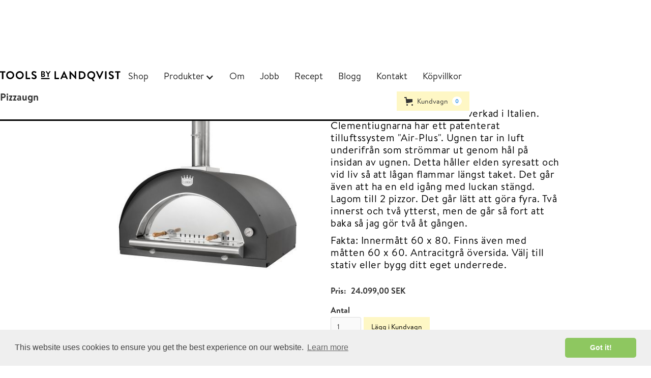

--- FILE ---
content_type: text/html
request_url: https://www.malinlandqvist.se/product/pizzaugn
body_size: 11723
content:
<!DOCTYPE html><!-- Last Published: Fri Jan 31 2025 10:49:18 GMT+0000 (Coordinated Universal Time) --><html data-wf-domain="www.malinlandqvist.se" data-wf-page="5f731e0b9843f106dbac521d" data-wf-site="589980e2cf7c18be59ea06a2" lang="sv" data-wf-collection="5f731e0a9843f1314bac5217" data-wf-item-slug="pizzaugn"><head><meta charset="utf-8"/><title>Pizzaugn - Tools by Landqvist</title><meta content="Pizzaugn Clementi med patenterad värmefunktion. Pizzaugn hemma i din egen trädgård. Drömmer du om egen pizza hemma? Pizzaugnar direkt från Italien. Bästa pizzaugnarna som håller hög och jämn värme länge. Vedeldad pizza hemma i din egen trädgård." name="description"/><meta content="Pizzaugn - Tools by Landqvist" property="og:title"/><meta content="Pizzaugn Clementi med patenterad värmefunktion. Pizzaugn hemma i din egen trädgård. Drömmer du om egen pizza hemma? Pizzaugnar direkt från Italien. Bästa pizzaugnarna som håller hög och jämn värme länge. Vedeldad pizza hemma i din egen trädgård." property="og:description"/><meta content="https://cdn.prod.website-files.com/589a04543f88e87c0ec8dee8/6421961878ea337c6ad01170_55F5E8F9-3027-4F33-BCDE-BD9FB2334458.jpeg" property="og:image"/><meta content="Pizzaugn - Tools by Landqvist" property="twitter:title"/><meta content="Pizzaugn Clementi med patenterad värmefunktion. Pizzaugn hemma i din egen trädgård. Drömmer du om egen pizza hemma? Pizzaugnar direkt från Italien. Bästa pizzaugnarna som håller hög och jämn värme länge. Vedeldad pizza hemma i din egen trädgård." property="twitter:description"/><meta content="https://cdn.prod.website-files.com/589a04543f88e87c0ec8dee8/6421961878ea337c6ad01170_55F5E8F9-3027-4F33-BCDE-BD9FB2334458.jpeg" property="twitter:image"/><meta property="og:type" content="website"/><meta content="summary_large_image" name="twitter:card"/><meta content="width=device-width, initial-scale=1" name="viewport"/><link href="https://cdn.prod.website-files.com/589980e2cf7c18be59ea06a2/css/landqvist.webflow.d9eae9261.css" rel="stylesheet" type="text/css"/><script type="text/javascript">!function(o,c){var n=c.documentElement,t=" w-mod-";n.className+=t+"js",("ontouchstart"in o||o.DocumentTouch&&c instanceof DocumentTouch)&&(n.className+=t+"touch")}(window,document);</script><link href="https://cdn.prod.website-files.com/589980e2cf7c18be59ea06a2/595651fb0667f308082215a3_Pinterest%20Copyx1_t.png" rel="shortcut icon" type="image/x-icon"/><link href="https://cdn.prod.website-files.com/589980e2cf7c18be59ea06a2/5956513b7579f52997e091b3_Pinterest%20Copy%202x1.jpg" rel="apple-touch-icon"/><link href="https://www.malinlandqvist.se/product/pizzaugn" rel="canonical"/><script async="" src="https://www.googletagmanager.com/gtag/js?id=UA-105313905-1"></script><script type="text/javascript">window.dataLayer = window.dataLayer || [];function gtag(){dataLayer.push(arguments);}gtag('js', new Date());gtag('config', 'UA-105313905-1', {'anonymize_ip': false});gtag('event', 'view_item', {'items': [{'id': '60ccafcc14e01b3452499e9a'}]});</script><script type="text/javascript">!function(f,b,e,v,n,t,s){if(f.fbq)return;n=f.fbq=function(){n.callMethod?n.callMethod.apply(n,arguments):n.queue.push(arguments)};if(!f._fbq)f._fbq=n;n.push=n;n.loaded=!0;n.version='2.0';n.agent='plwebflow';n.queue=[];t=b.createElement(e);t.async=!0;t.src=v;s=b.getElementsByTagName(e)[0];s.parentNode.insertBefore(t,s)}(window,document,'script','https://connect.facebook.net/en_US/fbevents.js');fbq('init', '1897658347043009');fbq('track', 'PageView');fbq('track', 'ViewContent', {
      content_type: 'product_group',
      content_ids: ['60ccafcc14e01b3452499e9a']
    });</script>
<link rel="stylesheet" type="text/css" href="//cdnjs.cloudflare.com/ajax/libs/cookieconsent2/3.1.0/cookieconsent.min.css" />
<script src="//cdnjs.cloudflare.com/ajax/libs/cookieconsent2/3.1.0/cookieconsent.min.js"></script>
<script>
window.addEventListener("load", function(){
window.cookieconsent.initialise({
  "palette": {
    "popup": {
      "background": "#efefef",
      "text": "#404040"
    },
    "button": {
      "background": "#8ec760",
      "text": "#ffffff"
    }
  },
  "theme": "classic"
})});
</script>

<!-- Pinterest Tag -->
<script>
!function(e){if(!window.pintrk){window.pintrk = function () {
window.pintrk.queue.push(Array.prototype.slice.call(arguments))};var
  n=window.pintrk;n.queue=[],n.version="3.0";var
  t=document.createElement("script");t.async=!0,t.src=e;var
  r=document.getElementsByTagName("script")[0];
  r.parentNode.insertBefore(t,r)}}("https://s.pinimg.com/ct/core.js");
pintrk('load', '2614191245694', {em: '<user_email_address>'});
pintrk('page');
</script>
<noscript>
<img height="1" width="1" style="display:none;" alt=""
  src="https://ct.pinterest.com/v3/?event=init&tid=2614191245694&pd[em]=<hashed_email_address>&noscript=1" />
</noscript>
<!-- end Pinterest Tag -->

<script>
pintrk('track', 'pagevisit');
</script>

<meta name="p:domain_verify" content="d98e9b525ac9edb3c964687a7ab7fa18"/>

<meta name="facebook-domain-verification" content="rlzanc66fu2ptiuch1m984ia86yz8o" />    <meta property="og:type" content="product" />
    <meta property="og:title" content="Pizzaugn" />
    <meta property="og:description" content="Pizzaugn Clementi med patenterad värmefunktion. Pizzaugn hemma i din egen trädgård. Drömmer du om egen pizza hemma? Pizzaugnar direkt från Italien. Bästa pizzaugnarna som håller hög och jämn värme länge. Vedeldad pizza hemma i din egen trädgård. " />
    <meta property="og:url" content="https://www.malinlandqvist.se/product/pizzaugn"/>
    <meta property="og:site_name" content="Tools By Landqvist" />
    <meta property="product:price:amount" content=" 24.099,00 SEK" />
    <meta property="product:price:currency" content="SEK" />
    <meta property="og:availability" content="instock" /><script type="text/javascript">window.__WEBFLOW_CURRENCY_SETTINGS = {"currencyCode":"SEK","symbol":"kr","decimal":",","fractionDigits":2,"group":".","template":" {{wf {&quot;path&quot;:&quot;amount&quot;,&quot;type&quot;:&quot;CommercePrice&quot;\\} }} {{wf {&quot;path&quot;:&quot;currencyCode&quot;,&quot;type&quot;:&quot;PlainText&quot;\\} }}","hideDecimalForWholeNumbers":false};</script></head><body class="body-webshop"><div data-collapse="medium" data-animation="default" data-duration="400" data-easing="ease" data-easing2="ease" role="banner" class="navbar-webshop w-nav"><div class="w-container"><a href="/" class="logo-ws w-nav-brand"><img src="https://cdn.prod.website-files.com/589980e2cf7c18be59ea06a2/58e243a39c6a9a8b30b5eae5_Tools_by_landqvist_logotype_1row_black.svg" height="20" alt="Malin Landqvist" class="image-logo"/></a><nav role="navigation" class="nav-menu-ws w-nav-menu"><a href="/temp/webshop" class="nav-link-ws-menu w-nav-link">Shop</a><div data-delay="0" data-hover="false" class="w-dropdown"><div class="nav-link-ws-menu-drop-down w-dropdown-toggle"><div>Produkter</div><div class="icon-5 w-icon-dropdown-toggle"></div></div><nav class="dropdown-white-web w-dropdown-list"><div class="w-dyn-list"><div role="list" class="w-dyn-items"><div role="listitem" class="w-dyn-item"><a href="/category/julen" class="dropdown-link-ws w-dropdown-link">Julen</a></div><div role="listitem" class="w-dyn-item"><a href="/category/bakning-dessert" class="dropdown-link-ws w-dropdown-link">Bakning &amp; dessert</a></div><div role="listitem" class="w-dyn-item"><a href="/category/grillen" class="dropdown-link-ws w-dropdown-link">Grill &amp; Pizzaugn</a></div><div role="listitem" class="w-dyn-item"><a href="/category/koksredskap" class="dropdown-link-ws w-dropdown-link">Köksverktyg</a></div><div role="listitem" class="w-dyn-item"><a href="/category/glas-porslin" class="dropdown-link-ws w-dropdown-link">Glas &amp; porslin</a></div><div role="listitem" class="w-dyn-item"><a href="/category/pannor-formar" class="dropdown-link-ws w-dropdown-link">Pannor &amp; formar</a></div><div role="listitem" class="w-dyn-item"><a href="/category/textilier-2" class="dropdown-link-ws w-dropdown-link">Det dukade bordet</a></div><div role="listitem" class="w-dyn-item"><a href="/category/bocker" class="dropdown-link-ws w-dropdown-link">Kokböcker</a></div><div role="listitem" class="w-dyn-item"><a href="/category/koksstadning" class="dropdown-link-ws w-dropdown-link">Köksstädning</a></div><div role="listitem" class="w-dyn-item"><a href="/category/smarta-smagrejer" class="dropdown-link-ws w-dropdown-link">Smarta smågrejer</a></div><div role="listitem" class="w-dyn-item"><a href="/category/ovrigt" class="dropdown-link-ws w-dropdown-link">Övrigt</a></div></div></div></nav></div><a href="/malin-landqvist" class="nav-link-ws-menu w-nav-link">Om</a><a href="/work" class="nav-link-ws-menu w-nav-link">Jobb</a><a href="/food-recipie" class="nav-link-ws-menu w-nav-link">Recept</a><a href="/blogg" class="nav-link-ws-menu w-nav-link">Blogg</a><a href="/contact" class="nav-link-ws-menu w-nav-link">Kontakt</a><a href="/kopevillkor" class="nav-link-ws-menu w-nav-link">Köpvillkor</a></nav><div class="menubutton-ws w-nav-button"><div class="menu-button-icon w-icon-nav-menu"></div></div></div><div class="w-container"><div class="cart-wrapper"><div class="cart-wrapper-left"><div class="menu-text">Pizzaugn</div></div><div class="cart-wrapper-right"><div data-node-type="commerce-cart-wrapper" data-open-product="" data-wf-cart-type="modal" data-wf-cart-query="query Dynamo3 {
  database {
    id
    commerceOrder {
      comment
      extraItems {
        name
        pluginId
        pluginName
        price {
          decimalValue
          string
          unit
          value
        }
      }
      id
      startedOn
      statusFlags {
        hasDownloads
        hasSubscription
        isFreeOrder
        requiresShipping
      }
      subtotal {
        decimalValue
        string
        unit
        value
      }
      total {
        decimalValue
        string
        unit
        value
      }
      updatedOn
      userItems {
        count
        id
        price {
          value
          unit
          decimalValue
          string
        }
        product {
          id
          cmsLocaleId
          draft
          archived
          f_name_: name
          f_sku_properties_3dr: skuProperties {
            id
            name
            enum {
              id
              name
              slug
            }
          }
        }
        rowTotal {
          decimalValue
          string
          unit
          value
        }
        sku {
          cmsLocaleId
          draft
          archived
          f_main_image_4dr: mainImage {
            url
            file {
              size
              origFileName
              createdOn
              updatedOn
              mimeType
              width
              height
              variants {
                origFileName
                quality
                height
                width
                s3Url
                error
                size
              }
            }
            alt
          }
          f_sku_values_3dr: skuValues {
            property {
              id
            }
            value {
              id
            }
          }
          id
        }
        subscriptionFrequency
        subscriptionInterval
        subscriptionTrial
      }
      userItemsCount
    }
  }
  site {
    commerce {
      id
      businessAddress {
        country
      }
      defaultCountry
      defaultCurrency
      quickCheckoutEnabled
    }
  }
}" data-wf-page-link-href-prefix="" class="w-commerce-commercecartwrapper cart-ws"><a href="#" data-node-type="commerce-cart-open-link" class="w-commerce-commercecartopenlink cart-button w-inline-block" role="button" aria-haspopup="dialog" aria-label="Open cart"><svg class="w-commerce-commercecartopenlinkicon icon-6" width="17px" height="17px" viewBox="0 0 17 17"><g stroke="none" stroke-width="1" fill="none" fill-rule="evenodd"><path d="M2.60592789,2 L0,2 L0,0 L4.39407211,0 L4.84288393,4 L16,4 L16,9.93844589 L3.76940945,12.3694378 L2.60592789,2 Z M15.5,17 C14.6715729,17 14,16.3284271 14,15.5 C14,14.6715729 14.6715729,14 15.5,14 C16.3284271,14 17,14.6715729 17,15.5 C17,16.3284271 16.3284271,17 15.5,17 Z M5.5,17 C4.67157288,17 4,16.3284271 4,15.5 C4,14.6715729 4.67157288,14 5.5,14 C6.32842712,14 7,14.6715729 7,15.5 C7,16.3284271 6.32842712,17 5.5,17 Z" fill="currentColor" fill-rule="nonzero"></path></g></svg><div class="text-block w-inline-block">Kundvagn</div><div data-wf-bindings="%5B%7B%22innerHTML%22%3A%7B%22type%22%3A%22Number%22%2C%22filter%22%3A%7B%22type%22%3A%22numberPrecision%22%2C%22params%22%3A%5B%220%22%2C%22numberPrecision%22%5D%7D%2C%22dataPath%22%3A%22database.commerceOrder.userItemsCount%22%7D%7D%5D" class="w-commerce-commercecartopenlinkcount">0</div></a><div data-node-type="commerce-cart-container-wrapper" style="display:none" class="w-commerce-commercecartcontainerwrapper w-commerce-commercecartcontainerwrapper--cartType-modal"><div data-node-type="commerce-cart-container" role="dialog" class="w-commerce-commercecartcontainer"><div class="w-commerce-commercecartheader cart-header"><img src="https://cdn.prod.website-files.com/589980e2cf7c18be59ea06a2/58e243a39c6a9a8b30b5eae5_Tools_by_landqvist_logotype_1row_black.svg" loading="lazy" alt="Tools By Landqvist
" class="cart-logo"/><h4 class="w-commerce-commercecartheading">Kundvagn</h4><a href="#" data-node-type="commerce-cart-close-link" class="w-commerce-commercecartcloselink w-inline-block" role="button" aria-label="Close cart"><svg width="16px" height="16px" viewBox="0 0 16 16"><g stroke="none" stroke-width="1" fill="none" fill-rule="evenodd"><g fill-rule="nonzero" fill="#333333"><polygon points="6.23223305 8 0.616116524 13.6161165 2.38388348 15.3838835 8 9.76776695 13.6161165 15.3838835 15.3838835 13.6161165 9.76776695 8 15.3838835 2.38388348 13.6161165 0.616116524 8 6.23223305 2.38388348 0.616116524 0.616116524 2.38388348 6.23223305 8"></polygon></g></g></svg></a></div><div class="w-commerce-commercecartformwrapper"><form data-node-type="commerce-cart-form" style="display:none" class="w-commerce-commercecartform"><script type="text/x-wf-template" id="wf-template-7e15d081-5dd8-fd34-4dad-c2aef2c7e842">%3Cdiv%20class%3D%22w-commerce-commercecartitem%22%3E%3Cimg%20data-wf-bindings%3D%22%255B%257B%2522src%2522%253A%257B%2522type%2522%253A%2522ImageRef%2522%252C%2522filter%2522%253A%257B%2522type%2522%253A%2522identity%2522%252C%2522params%2522%253A%255B%255D%257D%252C%2522dataPath%2522%253A%2522database.commerceOrder.userItems%255B%255D.sku.f_main_image_4dr%2522%257D%257D%255D%22%20src%3D%22%22%20alt%3D%22%22%20class%3D%22w-commerce-commercecartitemimage%20w-dyn-bind-empty%22%2F%3E%3Cdiv%20class%3D%22w-commerce-commercecartiteminfo%22%3E%3Cdiv%20data-wf-bindings%3D%22%255B%257B%2522innerHTML%2522%253A%257B%2522type%2522%253A%2522PlainText%2522%252C%2522filter%2522%253A%257B%2522type%2522%253A%2522identity%2522%252C%2522params%2522%253A%255B%255D%257D%252C%2522dataPath%2522%253A%2522database.commerceOrder.userItems%255B%255D.product.f_name_%2522%257D%257D%255D%22%20class%3D%22w-commerce-commercecartproductname%20w-dyn-bind-empty%22%3E%3C%2Fdiv%3E%3Cdiv%20data-wf-bindings%3D%22%255B%257B%2522innerHTML%2522%253A%257B%2522type%2522%253A%2522CommercePrice%2522%252C%2522filter%2522%253A%257B%2522type%2522%253A%2522price%2522%252C%2522params%2522%253A%255B%255D%257D%252C%2522dataPath%2522%253A%2522database.commerceOrder.userItems%255B%255D.price%2522%257D%257D%255D%22%3E%240.00%3C%2Fdiv%3E%3Cscript%20type%3D%22text%2Fx-wf-template%22%20id%3D%22wf-template-7e15d081-5dd8-fd34-4dad-c2aef2c7e848%22%3E%253Cli%253E%253Cspan%2520data-wf-bindings%253D%2522%25255B%25257B%252522innerHTML%252522%25253A%25257B%252522type%252522%25253A%252522PlainText%252522%25252C%252522filter%252522%25253A%25257B%252522type%252522%25253A%252522identity%252522%25252C%252522params%252522%25253A%25255B%25255D%25257D%25252C%252522dataPath%252522%25253A%252522database.commerceOrder.userItems%25255B%25255D.product.f_sku_properties_3dr%25255B%25255D.name%252522%25257D%25257D%25255D%2522%2520class%253D%2522w-dyn-bind-empty%2522%253E%253C%252Fspan%253E%253Cspan%253E%253A%2520%253C%252Fspan%253E%253Cspan%2520data-wf-bindings%253D%2522%25255B%25257B%252522innerHTML%252522%25253A%25257B%252522type%252522%25253A%252522CommercePropValues%252522%25252C%252522filter%252522%25253A%25257B%252522type%252522%25253A%252522identity%252522%25252C%252522params%252522%25253A%25255B%25255D%25257D%25252C%252522dataPath%252522%25253A%252522database.commerceOrder.userItems%25255B%25255D.product.f_sku_properties_3dr%25255B%25255D%252522%25257D%25257D%25255D%2522%2520class%253D%2522w-dyn-bind-empty%2522%253E%253C%252Fspan%253E%253C%252Fli%253E%3C%2Fscript%3E%3Cul%20data-wf-bindings%3D%22%255B%257B%2522optionSets%2522%253A%257B%2522type%2522%253A%2522CommercePropTable%2522%252C%2522filter%2522%253A%257B%2522type%2522%253A%2522identity%2522%252C%2522params%2522%253A%255B%255D%257D%252C%2522dataPath%2522%253A%2522database.commerceOrder.userItems%255B%255D.product.f_sku_properties_3dr%5B%5D%2522%257D%257D%252C%257B%2522optionValues%2522%253A%257B%2522type%2522%253A%2522CommercePropValues%2522%252C%2522filter%2522%253A%257B%2522type%2522%253A%2522identity%2522%252C%2522params%2522%253A%255B%255D%257D%252C%2522dataPath%2522%253A%2522database.commerceOrder.userItems%255B%255D.sku.f_sku_values_3dr%2522%257D%257D%255D%22%20class%3D%22w-commerce-commercecartoptionlist%22%20data-wf-collection%3D%22database.commerceOrder.userItems%255B%255D.product.f_sku_properties_3dr%22%20data-wf-template-id%3D%22wf-template-7e15d081-5dd8-fd34-4dad-c2aef2c7e848%22%3E%3Cli%3E%3Cspan%20data-wf-bindings%3D%22%255B%257B%2522innerHTML%2522%253A%257B%2522type%2522%253A%2522PlainText%2522%252C%2522filter%2522%253A%257B%2522type%2522%253A%2522identity%2522%252C%2522params%2522%253A%255B%255D%257D%252C%2522dataPath%2522%253A%2522database.commerceOrder.userItems%255B%255D.product.f_sku_properties_3dr%255B%255D.name%2522%257D%257D%255D%22%20class%3D%22w-dyn-bind-empty%22%3E%3C%2Fspan%3E%3Cspan%3E%3A%20%3C%2Fspan%3E%3Cspan%20data-wf-bindings%3D%22%255B%257B%2522innerHTML%2522%253A%257B%2522type%2522%253A%2522CommercePropValues%2522%252C%2522filter%2522%253A%257B%2522type%2522%253A%2522identity%2522%252C%2522params%2522%253A%255B%255D%257D%252C%2522dataPath%2522%253A%2522database.commerceOrder.userItems%255B%255D.product.f_sku_properties_3dr%255B%255D%2522%257D%257D%255D%22%20class%3D%22w-dyn-bind-empty%22%3E%3C%2Fspan%3E%3C%2Fli%3E%3C%2Ful%3E%3Ca%20href%3D%22%23%22%20role%3D%22%22%20data-wf-bindings%3D%22%255B%257B%2522data-commerce-sku-id%2522%253A%257B%2522type%2522%253A%2522ItemRef%2522%252C%2522filter%2522%253A%257B%2522type%2522%253A%2522identity%2522%252C%2522params%2522%253A%255B%255D%257D%252C%2522dataPath%2522%253A%2522database.commerceOrder.userItems%255B%255D.sku.id%2522%257D%257D%255D%22%20class%3D%22w-inline-block%22%20data-wf-cart-action%3D%22remove-item%22%20data-commerce-sku-id%3D%22%22%20aria-label%3D%22Remove%20item%20from%20cart%22%3E%3Cdiv%3ETa%20bort%3C%2Fdiv%3E%3C%2Fa%3E%3C%2Fdiv%3E%3Cinput%20data-wf-bindings%3D%22%255B%257B%2522value%2522%253A%257B%2522type%2522%253A%2522Number%2522%252C%2522filter%2522%253A%257B%2522type%2522%253A%2522numberPrecision%2522%252C%2522params%2522%253A%255B%25220%2522%252C%2522numberPrecision%2522%255D%257D%252C%2522dataPath%2522%253A%2522database.commerceOrder.userItems%255B%255D.count%2522%257D%257D%252C%257B%2522data-commerce-sku-id%2522%253A%257B%2522type%2522%253A%2522ItemRef%2522%252C%2522filter%2522%253A%257B%2522type%2522%253A%2522identity%2522%252C%2522params%2522%253A%255B%255D%257D%252C%2522dataPath%2522%253A%2522database.commerceOrder.userItems%255B%255D.sku.id%2522%257D%257D%255D%22%20class%3D%22w-commerce-commercecartquantity%22%20required%3D%22%22%20pattern%3D%22%5E%5B0-9%5D%2B%24%22%20inputMode%3D%22numeric%22%20type%3D%22number%22%20name%3D%22quantity%22%20autoComplete%3D%22off%22%20data-wf-cart-action%3D%22update-item-quantity%22%20data-commerce-sku-id%3D%22%22%20value%3D%221%22%2F%3E%3C%2Fdiv%3E</script><div class="w-commerce-commercecartlist" data-wf-collection="database.commerceOrder.userItems" data-wf-template-id="wf-template-7e15d081-5dd8-fd34-4dad-c2aef2c7e842"><div class="w-commerce-commercecartitem"><img data-wf-bindings="%5B%7B%22src%22%3A%7B%22type%22%3A%22ImageRef%22%2C%22filter%22%3A%7B%22type%22%3A%22identity%22%2C%22params%22%3A%5B%5D%7D%2C%22dataPath%22%3A%22database.commerceOrder.userItems%5B%5D.sku.f_main_image_4dr%22%7D%7D%5D" src="" alt="" class="w-commerce-commercecartitemimage w-dyn-bind-empty"/><div class="w-commerce-commercecartiteminfo"><div data-wf-bindings="%5B%7B%22innerHTML%22%3A%7B%22type%22%3A%22PlainText%22%2C%22filter%22%3A%7B%22type%22%3A%22identity%22%2C%22params%22%3A%5B%5D%7D%2C%22dataPath%22%3A%22database.commerceOrder.userItems%5B%5D.product.f_name_%22%7D%7D%5D" class="w-commerce-commercecartproductname w-dyn-bind-empty"></div><div data-wf-bindings="%5B%7B%22innerHTML%22%3A%7B%22type%22%3A%22CommercePrice%22%2C%22filter%22%3A%7B%22type%22%3A%22price%22%2C%22params%22%3A%5B%5D%7D%2C%22dataPath%22%3A%22database.commerceOrder.userItems%5B%5D.price%22%7D%7D%5D">$0.00</div><script type="text/x-wf-template" id="wf-template-7e15d081-5dd8-fd34-4dad-c2aef2c7e848">%3Cli%3E%3Cspan%20data-wf-bindings%3D%22%255B%257B%2522innerHTML%2522%253A%257B%2522type%2522%253A%2522PlainText%2522%252C%2522filter%2522%253A%257B%2522type%2522%253A%2522identity%2522%252C%2522params%2522%253A%255B%255D%257D%252C%2522dataPath%2522%253A%2522database.commerceOrder.userItems%255B%255D.product.f_sku_properties_3dr%255B%255D.name%2522%257D%257D%255D%22%20class%3D%22w-dyn-bind-empty%22%3E%3C%2Fspan%3E%3Cspan%3E%3A%20%3C%2Fspan%3E%3Cspan%20data-wf-bindings%3D%22%255B%257B%2522innerHTML%2522%253A%257B%2522type%2522%253A%2522CommercePropValues%2522%252C%2522filter%2522%253A%257B%2522type%2522%253A%2522identity%2522%252C%2522params%2522%253A%255B%255D%257D%252C%2522dataPath%2522%253A%2522database.commerceOrder.userItems%255B%255D.product.f_sku_properties_3dr%255B%255D%2522%257D%257D%255D%22%20class%3D%22w-dyn-bind-empty%22%3E%3C%2Fspan%3E%3C%2Fli%3E</script><ul data-wf-bindings="%5B%7B%22optionSets%22%3A%7B%22type%22%3A%22CommercePropTable%22%2C%22filter%22%3A%7B%22type%22%3A%22identity%22%2C%22params%22%3A%5B%5D%7D%2C%22dataPath%22%3A%22database.commerceOrder.userItems%5B%5D.product.f_sku_properties_3dr[]%22%7D%7D%2C%7B%22optionValues%22%3A%7B%22type%22%3A%22CommercePropValues%22%2C%22filter%22%3A%7B%22type%22%3A%22identity%22%2C%22params%22%3A%5B%5D%7D%2C%22dataPath%22%3A%22database.commerceOrder.userItems%5B%5D.sku.f_sku_values_3dr%22%7D%7D%5D" class="w-commerce-commercecartoptionlist" data-wf-collection="database.commerceOrder.userItems%5B%5D.product.f_sku_properties_3dr" data-wf-template-id="wf-template-7e15d081-5dd8-fd34-4dad-c2aef2c7e848"><li><span data-wf-bindings="%5B%7B%22innerHTML%22%3A%7B%22type%22%3A%22PlainText%22%2C%22filter%22%3A%7B%22type%22%3A%22identity%22%2C%22params%22%3A%5B%5D%7D%2C%22dataPath%22%3A%22database.commerceOrder.userItems%5B%5D.product.f_sku_properties_3dr%5B%5D.name%22%7D%7D%5D" class="w-dyn-bind-empty"></span><span>: </span><span data-wf-bindings="%5B%7B%22innerHTML%22%3A%7B%22type%22%3A%22CommercePropValues%22%2C%22filter%22%3A%7B%22type%22%3A%22identity%22%2C%22params%22%3A%5B%5D%7D%2C%22dataPath%22%3A%22database.commerceOrder.userItems%5B%5D.product.f_sku_properties_3dr%5B%5D%22%7D%7D%5D" class="w-dyn-bind-empty"></span></li></ul><a href="#" role="" data-wf-bindings="%5B%7B%22data-commerce-sku-id%22%3A%7B%22type%22%3A%22ItemRef%22%2C%22filter%22%3A%7B%22type%22%3A%22identity%22%2C%22params%22%3A%5B%5D%7D%2C%22dataPath%22%3A%22database.commerceOrder.userItems%5B%5D.sku.id%22%7D%7D%5D" class="w-inline-block" data-wf-cart-action="remove-item" data-commerce-sku-id="" aria-label="Remove item from cart"><div>Ta bort</div></a></div><input data-wf-bindings="%5B%7B%22value%22%3A%7B%22type%22%3A%22Number%22%2C%22filter%22%3A%7B%22type%22%3A%22numberPrecision%22%2C%22params%22%3A%5B%220%22%2C%22numberPrecision%22%5D%7D%2C%22dataPath%22%3A%22database.commerceOrder.userItems%5B%5D.count%22%7D%7D%2C%7B%22data-commerce-sku-id%22%3A%7B%22type%22%3A%22ItemRef%22%2C%22filter%22%3A%7B%22type%22%3A%22identity%22%2C%22params%22%3A%5B%5D%7D%2C%22dataPath%22%3A%22database.commerceOrder.userItems%5B%5D.sku.id%22%7D%7D%5D" class="w-commerce-commercecartquantity" required="" pattern="^[0-9]+$" inputMode="numeric" type="number" name="quantity" autoComplete="off" data-wf-cart-action="update-item-quantity" data-commerce-sku-id="" value="1"/></div></div><div class="w-commerce-commercecartfooter"><div aria-live="" aria-atomic="false" class="w-commerce-commercecartlineitem"><div>Summa</div><div data-wf-bindings="%5B%7B%22innerHTML%22%3A%7B%22type%22%3A%22CommercePrice%22%2C%22filter%22%3A%7B%22type%22%3A%22price%22%2C%22params%22%3A%5B%5D%7D%2C%22dataPath%22%3A%22database.commerceOrder.subtotal%22%7D%7D%5D" class="w-commerce-commercecartordervalue"></div></div><div><div data-node-type="commerce-cart-quick-checkout-actions" style="display:none"><a role="button" aria-haspopup="dialog" aria-label="Apple Pay" data-node-type="commerce-cart-apple-pay-button" style="background-image:-webkit-named-image(apple-pay-logo-white);background-size:100% 50%;background-position:50% 50%;background-repeat:no-repeat" class="w-commerce-commercecartapplepaybutton" tabindex="0"><div></div></a><a role="button" tabindex="0" aria-haspopup="dialog" data-node-type="commerce-cart-quick-checkout-button" style="display:none" class="w-commerce-commercecartquickcheckoutbutton"><svg class="w-commerce-commercequickcheckoutgoogleicon" xmlns="http://www.w3.org/2000/svg" xmlns:xlink="http://www.w3.org/1999/xlink" width="16" height="16" viewBox="0 0 16 16"><defs><polygon id="google-mark-a" points="0 .329 3.494 .329 3.494 7.649 0 7.649"></polygon><polygon id="google-mark-c" points=".894 0 13.169 0 13.169 6.443 .894 6.443"></polygon></defs><g fill="none" fill-rule="evenodd"><path fill="#4285F4" d="M10.5967,12.0469 L10.5967,14.0649 L13.1167,14.0649 C14.6047,12.6759 15.4577,10.6209 15.4577,8.1779 C15.4577,7.6339 15.4137,7.0889 15.3257,6.5559 L7.8887,6.5559 L7.8887,9.6329 L12.1507,9.6329 C11.9767,10.6119 11.4147,11.4899 10.5967,12.0469"></path><path fill="#34A853" d="M7.8887,16 C10.0137,16 11.8107,15.289 13.1147,14.067 C13.1147,14.066 13.1157,14.065 13.1167,14.064 L10.5967,12.047 C10.5877,12.053 10.5807,12.061 10.5727,12.067 C9.8607,12.556 8.9507,12.833 7.8887,12.833 C5.8577,12.833 4.1387,11.457 3.4937,9.605 L0.8747,9.605 L0.8747,11.648 C2.2197,14.319 4.9287,16 7.8887,16"></path><g transform="translate(0 4)"><mask id="google-mark-b" fill="#fff"><use xlink:href="#google-mark-a"></use></mask><path fill="#FBBC04" d="M3.4639,5.5337 C3.1369,4.5477 3.1359,3.4727 3.4609,2.4757 L3.4639,2.4777 C3.4679,2.4657 3.4749,2.4547 3.4789,2.4427 L3.4939,0.3287 L0.8939,0.3287 C0.8799,0.3577 0.8599,0.3827 0.8459,0.4117 C-0.2821,2.6667 -0.2821,5.3337 0.8459,7.5887 L0.8459,7.5997 C0.8549,7.6167 0.8659,7.6317 0.8749,7.6487 L3.4939,5.6057 C3.4849,5.5807 3.4729,5.5587 3.4639,5.5337" mask="url(#google-mark-b)"></path></g><mask id="google-mark-d" fill="#fff"><use xlink:href="#google-mark-c"></use></mask><path fill="#EA4335" d="M0.894,4.3291 L3.478,6.4431 C4.113,4.5611 5.843,3.1671 7.889,3.1671 C9.018,3.1451 10.102,3.5781 10.912,4.3671 L13.169,2.0781 C11.733,0.7231 9.85,-0.0219 7.889,0.0001 C4.941,0.0001 2.245,1.6791 0.894,4.3291" mask="url(#google-mark-d)"></path></g></svg><svg class="w-commerce-commercequickcheckoutmicrosofticon" xmlns="http://www.w3.org/2000/svg" width="16" height="16" viewBox="0 0 16 16"><g fill="none" fill-rule="evenodd"><polygon fill="#F05022" points="7 7 1 7 1 1 7 1"></polygon><polygon fill="#7DB902" points="15 7 9 7 9 1 15 1"></polygon><polygon fill="#00A4EE" points="7 15 1 15 1 9 7 9"></polygon><polygon fill="#FFB700" points="15 15 9 15 9 9 15 9"></polygon></g></svg><div>Pay with browser.</div></a></div><a href="/checkout" value="Fortsätt till utcheckning" data-node-type="cart-checkout-button" class="w-commerce-commercecartcheckoutbutton checkout-button" data-loading-text="Vänligen vänta...">Fortsätt till utcheckning</a></div></div></form><div class="w-commerce-commercecartemptystate"><div>Hittade inga produkter</div></div><div aria-live="" style="display:none" data-node-type="commerce-cart-error" class="w-commerce-commercecarterrorstate"><div class="w-cart-error-msg" data-w-cart-quantity-error="Product is not available in this quantity." data-w-cart-general-error="Something went wrong when adding this item to the cart." data-w-cart-checkout-error="Checkout is disabled on this site." data-w-cart-cart_order_min-error="The order minimum was not met. Add more items to your cart to continue." data-w-cart-subscription_error-error="Before you purchase, please use your email invite to verify your address so we can send order updates.">Product is not available in this quantity.</div></div></div></div></div></div></div></div><div class="menulinewrapper-ws"><div class="menuline-ws"></div></div></div></div><div class="section-product"><div class="container-product w-container"><div class="wrapper-product"><div class="product-col-wrapper"><div class="product-left-wrapper"><div class="pinteres-prod"><div class="pinterest-prod-html w-embed"><a data-pin-do="buttonPin" href="https://www.pinterest.com/pin/create/button/?url=https://www.malinlandqvist.se/product/pizzaugn&media=https://cdn.prod.website-files.com/589a04543f88e87c0ec8dee8/6421961878ea337c6ad01170_55F5E8F9-3027-4F33-BCDE-BD9FB2334458.jpeg&description=Pizzaugn — Pizzaugn Clementi med patenterad värmefunktion. Pizzaugn hemma i din egen trädgård. Drömmer du om egen pizza hemma? Pizzaugnar direkt från Italien. Bästa pizzaugnarna som håller hög och jämn värme länge. Vedeldad pizza hemma i din egen trädgård. " data-pin-height="28"></a></div></div><a href="#" data-wf-sku-bindings="%5B%7B%22from%22%3A%22f_main_image_4dr%22%2C%22to%22%3A%22media%22%7D%5D" class="lightbox-link w-inline-block w-lightbox"><img loading="lazy" data-wf-sku-bindings="%5B%7B%22from%22%3A%22f_main_image_4dr%22%2C%22to%22%3A%22src%22%7D%5D" src="https://cdn.prod.website-files.com/589a04543f88e87c0ec8dee8/6421961878ea337c6ad01170_55F5E8F9-3027-4F33-BCDE-BD9FB2334458.jpeg" alt="Pizzaugn" sizes="(max-width: 767px) 96vw, (max-width: 991px) 344px, 450px" srcset="https://cdn.prod.website-files.com/589a04543f88e87c0ec8dee8/6421961878ea337c6ad01170_55F5E8F9-3027-4F33-BCDE-BD9FB2334458-p-500.jpeg 500w, https://cdn.prod.website-files.com/589a04543f88e87c0ec8dee8/6421961878ea337c6ad01170_55F5E8F9-3027-4F33-BCDE-BD9FB2334458.jpeg 648w" class="prod-main-image"/><div class="out-wraper-prod w-condition-invisible"><div class="out-text">Slut</div></div><div class="new-wraper-prod w-condition-invisible"><div class="new-text">Nyhet</div></div><div class="sales-wraper-prod w-condition-invisible"><div class="sales-text">Rea</div></div><script type="application/json" class="w-json">{
  "items": [
    {
      "url": "https://cdn.prod.website-files.com/589a04543f88e87c0ec8dee8/6421961878ea337c6ad01170_55F5E8F9-3027-4F33-BCDE-BD9FB2334458.jpeg",
      "type": "image"
    }
  ],
  "group": "Prodimages"
}</script></a></div><div class="product-right-wrapper"><h1 class="product-heading">Pizzaugn</h1><div class="product-short-text bold w-richtext"><p>Italiensk pizzaugn i stål. </p></div><div class="product-short-text w-richtext"><p>Pizzaugn av högsta kvalité tillverkad i Italien. Clementiugnarna har ett patenterat tilluftssystem &quot;Air-Plus&quot;. Ugnen tar in luft underifrån som strömmar ut genom hål på insidan av ugnen. Detta håller elden syresatt och vid liv så att lågan flammar längst taket. Det går även att ha en eld igång med luckan stängd. Lagom till 2 pizzor. Det går lätt att göra fyra. Två innerst och två ytterst, men de går så fort att baka så jag gör två åt gången.</p><p>Fakta: Innermått 60 x 80. Finns även med måtten 60 x 60. Antracitgrå översida. Välj till stativ eller bygg ditt eget underrede. </p></div><div class="product-price-wrapper"><div class="product-price-label">Pris:</div><div data-wf-sku-bindings="%5B%7B%22from%22%3A%22f_price_%22%2C%22to%22%3A%22innerHTML%22%7D%5D" class="product-price"> 24.099,00 SEK</div></div><div class="prod-buy-wrapper prodpage"><div class="prod-add-to-cart"><form data-node-type="commerce-add-to-cart-form" data-commerce-sku-id="60ccafce918d8856807a9d1d" data-loading-text="Adding to cart..." data-commerce-product-id="60ccafcc14e01b3452499e9a" class="w-commerce-commerceaddtocartform prod-default-state"><div class="addtocartwrapper"><div class="addtocartnbr"><label for="quantity-283823838580709f306b0c6c0091c87e-2" class="addtocart-field-label">Antal</label><input type="number" pattern="^[0-9]+$" inputMode="numeric" id="quantity-283823838580709f306b0c6c0091c87e" name="commerce-add-to-cart-quantity-input" min="1" class="w-commerce-commerceaddtocartquantityinput quantity" value="1"/></div><div class="addtocartbtn"><input type="submit" data-node-type="commerce-add-to-cart-button" data-loading-text="Lägger till..." aria-busy="false" aria-haspopup="dialog" class="w-commerce-commerceaddtocartbutton add-to-cart-button" value="Lägg i Kundvagn"/></div></div><a data-node-type="commerce-buy-now-button" data-default-text="Köp nu
" data-subscription-text="Subscribe now" aria-busy="false" aria-haspopup="false" style="display:none" class="w-commerce-commercebuynowbutton buy-now-button" href="/checkout">Köp nu
</a></form><div style="display:none" class="w-commerce-commerceaddtocartoutofstock" tabindex="0"><div>This product is out of stock.</div></div><div aria-live="" data-node-type="commerce-add-to-cart-error" style="display:none" class="w-commerce-commerceaddtocarterror"><div data-node-type="commerce-add-to-cart-error" data-w-add-to-cart-quantity-error="Det antal du valt finns ej på lager.
" data-w-add-to-cart-general-error="Något gick fel när produkten skulle läggas till i kundvagnen." data-w-add-to-cart-mixed-cart-error="You can’t purchase another product with a subscription." data-w-add-to-cart-buy-now-error="Något gick fel vid köp av produkten." data-w-add-to-cart-checkout-disabled-error="Utcheckning är inte möjlig. Utcheckning ej påslagen." data-w-add-to-cart-select-all-options-error="Please select an option in each set.">Det antal du valt finns ej på lager.
</div></div></div></div></div></div><div class="product-bottom-wrapper"><div class="w-dyn-list w-dyn-items-repeater-ref"><script type="text/x-wf-template" id="wf-template-e924a968-e5d6-6bc3-4b1f-77b7db99c4c7">%3Cdiv%20role%3D%22listitem%22%20class%3D%22w-dyn-item%20w-dyn-repeater-item%22%3E%3Ca%20href%3D%22%23%22%20data-wf-sku-bindings%3D%22%255B%257B%2522from%2522%253A%2522f_more_images_4dr%255B%255D%2522%252C%2522to%2522%253A%2522media%2522%257D%255D%22%20class%3D%22w-inline-block%20w-lightbox%22%3E%3Cimg%20loading%3D%22lazy%22%20data-wf-sku-bindings%3D%22%255B%257B%2522from%2522%253A%2522f_more_images_4dr%255B%255D%2522%252C%2522to%2522%253A%2522src%2522%257D%255D%22%20src%3D%22https%3A%2F%2Fcdn.prod.website-files.com%2F589a04543f88e87c0ec8dee8%2F60ccae10550c92a875c1d8cc_8F571FD2-8EC2-4D9F-88A1-9A47889919B4_1_105_c.jpeg%22%20alt%3D%22%22%20sizes%3D%22(max-width%3A%20479px)%2046vw%2C%20150px%22%20srcset%3D%22https%3A%2F%2Fcdn.prod.website-files.com%2F589a04543f88e87c0ec8dee8%2F60ccae10550c92a875c1d8cc_8F571FD2-8EC2-4D9F-88A1-9A47889919B4_1_105_c-p-500.jpeg%20500w%2C%20https%3A%2F%2Fcdn.prod.website-files.com%2F589a04543f88e87c0ec8dee8%2F60ccae10550c92a875c1d8cc_8F571FD2-8EC2-4D9F-88A1-9A47889919B4_1_105_c.jpeg%20768w%22%20class%3D%22prod-extra-images%22%2F%3E%3Cscript%20type%3D%22application%2Fjson%22%20class%3D%22w-json%22%3E%7B%0A%20%20%22items%22%3A%20%5B%0A%20%20%20%20%7B%0A%20%20%20%20%20%20%22url%22%3A%20%22https%3A%2F%2Fcdn.prod.website-files.com%2F589a04543f88e87c0ec8dee8%2F60ccae10550c92a875c1d8cc_8F571FD2-8EC2-4D9F-88A1-9A47889919B4_1_105_c.jpeg%22%2C%0A%20%20%20%20%20%20%22type%22%3A%20%22image%22%0A%20%20%20%20%7D%0A%20%20%5D%2C%0A%20%20%22group%22%3A%20%22Prodimages%22%0A%7D%3C%2Fscript%3E%3C%2Fa%3E%3C%2Fdiv%3E</script><div role="list" class="collection-list-prod-images w-dyn-items" data-wf-collection="f_more_images_4dr" data-wf-template-id="wf-template-e924a968-e5d6-6bc3-4b1f-77b7db99c4c7"><div role="listitem" class="w-dyn-item w-dyn-repeater-item"><a href="#" data-wf-sku-bindings="%5B%7B%22from%22%3A%22f_more_images_4dr%5B%5D%22%2C%22to%22%3A%22media%22%7D%5D" class="w-inline-block w-lightbox"><img loading="lazy" data-wf-sku-bindings="%5B%7B%22from%22%3A%22f_more_images_4dr%5B%5D%22%2C%22to%22%3A%22src%22%7D%5D" src="https://cdn.prod.website-files.com/589a04543f88e87c0ec8dee8/60ccae10550c92a875c1d8cc_8F571FD2-8EC2-4D9F-88A1-9A47889919B4_1_105_c.jpeg" alt="" sizes="(max-width: 479px) 46vw, 150px" srcset="https://cdn.prod.website-files.com/589a04543f88e87c0ec8dee8/60ccae10550c92a875c1d8cc_8F571FD2-8EC2-4D9F-88A1-9A47889919B4_1_105_c-p-500.jpeg 500w, https://cdn.prod.website-files.com/589a04543f88e87c0ec8dee8/60ccae10550c92a875c1d8cc_8F571FD2-8EC2-4D9F-88A1-9A47889919B4_1_105_c.jpeg 768w" class="prod-extra-images"/><script type="application/json" class="w-json">{
  "items": [
    {
      "url": "https://cdn.prod.website-files.com/589a04543f88e87c0ec8dee8/60ccae10550c92a875c1d8cc_8F571FD2-8EC2-4D9F-88A1-9A47889919B4_1_105_c.jpeg",
      "type": "image"
    }
  ],
  "group": "Prodimages"
}</script></a></div></div><div class="product-enpty-state w-dyn-hide w-dyn-empty"><div></div></div></div></div></div><div class="menulinewrapper-ws"><div class="menuline-ws"></div></div><div class="wrapper-more-products"><h2 class="heading-more-prod">Liknande produkter</h2><div class="w-dyn-list"><div role="list" class="w-dyn-items w-row"><div role="listitem" class="collection-item-prod w-dyn-item w-col w-col-3"><div class="pop-prod-item-wrapper"><div class="pop-link-wrapper"><a href="/product/grillvante" class="pop-link w-inline-block"><img loading="lazy" data-wf-sku-bindings="%5B%7B%22from%22%3A%22f_main_image_4dr%22%2C%22to%22%3A%22src%22%7D%5D" src="https://cdn.prod.website-files.com/589a04543f88e87c0ec8dee8/6566111bec5e1aa84e5f9380_Grillvante.jpg" alt="Grillvante" sizes="(max-width: 479px) 300px, (max-width: 767px) 500px, (max-width: 991px) 175px, 225px" srcset="https://cdn.prod.website-files.com/589a04543f88e87c0ec8dee8/6566111bec5e1aa84e5f9380_Grillvante-p-500.jpg 500w, https://cdn.prod.website-files.com/589a04543f88e87c0ec8dee8/6566111bec5e1aa84e5f9380_Grillvante-p-800.jpg 800w, https://cdn.prod.website-files.com/589a04543f88e87c0ec8dee8/6566111bec5e1aa84e5f9380_Grillvante-p-1080.jpg 1080w, https://cdn.prod.website-files.com/589a04543f88e87c0ec8dee8/6566111bec5e1aa84e5f9380_Grillvante.jpg 1535w" class="pop-image"/><div class="pop-heading-wrapper"><h2 class="pop-heading">Grillvante</h2></div><div class="out-wraper w-condition-invisible"><div class="out-text">Slut</div></div><div class="new-wraper"><div class="new-text">Nyhet</div></div><div class="sales-wraper w-condition-invisible"><div class="sales-text">Rea</div></div></a></div></div></div><div role="listitem" class="collection-item-prod w-dyn-item w-col w-col-3"><div class="pop-prod-item-wrapper"><div class="pop-link-wrapper"><a href="/product/kamadogrill" class="pop-link w-inline-block"><img loading="lazy" data-wf-sku-bindings="%5B%7B%22from%22%3A%22f_main_image_4dr%22%2C%22to%22%3A%22src%22%7D%5D" src="https://cdn.prod.website-files.com/589a04543f88e87c0ec8dee8/60ccd9215918cd1baef6e2fa_Maxi_Balack_Closed.jpeg" alt="Kamado Sumo Maxi" class="pop-image"/><div class="pop-heading-wrapper"><h2 class="pop-heading">Kamado Sumo Maxi</h2></div><div class="out-wraper w-condition-invisible"><div class="out-text">Slut</div></div><div class="new-wraper w-condition-invisible"><div class="new-text">Nyhet</div></div><div class="sales-wraper w-condition-invisible"><div class="sales-text">Rea</div></div></a></div></div></div><div role="listitem" class="collection-item-prod w-dyn-item w-col w-col-3"><div class="pop-prod-item-wrapper"><div class="pop-link-wrapper"><a href="/product/grillgallertang" class="pop-link w-inline-block"><img loading="lazy" data-wf-sku-bindings="%5B%7B%22from%22%3A%22f_main_image_4dr%22%2C%22to%22%3A%22src%22%7D%5D" src="https://cdn.prod.website-files.com/589a04543f88e87c0ec8dee8/60d467080b86dd177d28a166_Grillgallerta%CC%8Ang-1024x1024.jpg" alt="Grillgallertång" sizes="(max-width: 479px) 300px, (max-width: 767px) 500px, (max-width: 991px) 175px, 225px" srcset="https://cdn.prod.website-files.com/589a04543f88e87c0ec8dee8/60d467080b86dd177d28a166_Grillgallerta%CC%8Ang-1024x1024-p-500.jpg 500w, https://cdn.prod.website-files.com/589a04543f88e87c0ec8dee8/60d467080b86dd177d28a166_Grillgallerta%CC%8Ang-1024x1024-p-800.jpg 800w, https://cdn.prod.website-files.com/589a04543f88e87c0ec8dee8/60d467080b86dd177d28a166_Grillgallerta%CC%8Ang-1024x1024.jpg 1024w" class="pop-image"/><div class="pop-heading-wrapper"><h2 class="pop-heading">Grillgallertång</h2></div><div class="out-wraper"><div class="out-text">Slut</div></div><div class="new-wraper w-condition-invisible"><div class="new-text">Nyhet</div></div><div class="sales-wraper w-condition-invisible"><div class="sales-text">Rea</div></div></a></div></div></div><div role="listitem" class="collection-item-prod w-dyn-item w-col w-col-3"><div class="pop-prod-item-wrapper"><div class="pop-link-wrapper"><a href="/product/kottkrok" class="pop-link w-inline-block"><img loading="lazy" data-wf-sku-bindings="%5B%7B%22from%22%3A%22f_main_image_4dr%22%2C%22to%22%3A%22src%22%7D%5D" src="https://cdn.prod.website-files.com/589a04543f88e87c0ec8dee8/605df579c7549edaf018b5f7_Ko%CC%88ttkrok.jpg" alt="Köttkrok" sizes="(max-width: 479px) 300px, (max-width: 767px) 500px, (max-width: 991px) 175px, 225px" srcset="https://cdn.prod.website-files.com/589a04543f88e87c0ec8dee8/605df579c7549edaf018b5f7_Ko%CC%88ttkrok-p-500.jpeg 500w, https://cdn.prod.website-files.com/589a04543f88e87c0ec8dee8/605df579c7549edaf018b5f7_Ko%CC%88ttkrok-p-800.jpeg 800w, https://cdn.prod.website-files.com/589a04543f88e87c0ec8dee8/605df579c7549edaf018b5f7_Ko%CC%88ttkrok.jpg 1000w" class="pop-image"/><div class="pop-heading-wrapper"><h2 class="pop-heading">Köttkrok</h2></div><div class="out-wraper w-condition-invisible"><div class="out-text">Slut</div></div><div class="new-wraper w-condition-invisible"><div class="new-text">Nyhet</div></div><div class="sales-wraper w-condition-invisible"><div class="sales-text">Rea</div></div></a></div></div></div><div role="listitem" class="collection-item-prod w-dyn-item w-col w-col-3"><div class="pop-prod-item-wrapper"><div class="pop-link-wrapper"><a href="/product/grillborste" class="pop-link w-inline-block"><img loading="lazy" data-wf-sku-bindings="%5B%7B%22from%22%3A%22f_main_image_4dr%22%2C%22to%22%3A%22src%22%7D%5D" src="https://cdn.prod.website-files.com/589a04543f88e87c0ec8dee8/616bfe60b153e5717b5b5ec3__DSC7785.jpg" alt="Grillborste" sizes="(max-width: 479px) 300px, (max-width: 767px) 500px, (max-width: 991px) 175px, 225px" srcset="https://cdn.prod.website-files.com/589a04543f88e87c0ec8dee8/616bfe60b153e5717b5b5ec3__DSC7785-p-500.jpeg 500w, https://cdn.prod.website-files.com/589a04543f88e87c0ec8dee8/616bfe60b153e5717b5b5ec3__DSC7785-p-800.jpeg 800w, https://cdn.prod.website-files.com/589a04543f88e87c0ec8dee8/616bfe60b153e5717b5b5ec3__DSC7785-p-1080.jpeg 1080w, https://cdn.prod.website-files.com/589a04543f88e87c0ec8dee8/616bfe60b153e5717b5b5ec3__DSC7785.jpg 1535w" class="pop-image"/><div class="pop-heading-wrapper"><h2 class="pop-heading">Grillborste</h2></div><div class="out-wraper w-condition-invisible"><div class="out-text">Slut</div></div><div class="new-wraper w-condition-invisible"><div class="new-text">Nyhet</div></div><div class="sales-wraper w-condition-invisible"><div class="sales-text">Rea</div></div></a></div></div></div><div role="listitem" class="collection-item-prod w-dyn-item w-col w-col-3"><div class="pop-prod-item-wrapper"><div class="pop-link-wrapper"><a href="/product/grilltang-stor" class="pop-link w-inline-block"><img loading="lazy" data-wf-sku-bindings="%5B%7B%22from%22%3A%22f_main_image_4dr%22%2C%22to%22%3A%22src%22%7D%5D" src="https://cdn.prod.website-files.com/589a04543f88e87c0ec8dee8/605e0198d8af486288112af8_Grillta%CC%8Ang.jpg" alt="Grilltång stor" sizes="(max-width: 479px) 300px, (max-width: 767px) 500px, (max-width: 991px) 175px, 225px" srcset="https://cdn.prod.website-files.com/589a04543f88e87c0ec8dee8/605e0198d8af486288112af8_Grillta%CC%8Ang-p-500.jpeg 500w, https://cdn.prod.website-files.com/589a04543f88e87c0ec8dee8/605e0198d8af486288112af8_Grillta%CC%8Ang-p-800.jpeg 800w, https://cdn.prod.website-files.com/589a04543f88e87c0ec8dee8/605e0198d8af486288112af8_Grillta%CC%8Ang.jpg 1000w" class="pop-image"/><div class="pop-heading-wrapper"><h2 class="pop-heading">Grilltång stor</h2></div><div class="out-wraper w-condition-invisible"><div class="out-text">Slut</div></div><div class="new-wraper w-condition-invisible"><div class="new-text">Nyhet</div></div><div class="sales-wraper w-condition-invisible"><div class="sales-text">Rea</div></div></a></div></div></div><div role="listitem" class="collection-item-prod w-dyn-item w-col w-col-3"><div class="pop-prod-item-wrapper"><div class="pop-link-wrapper"><a href="/product/grilla-gront" class="pop-link w-inline-block"><img loading="lazy" data-wf-sku-bindings="%5B%7B%22from%22%3A%22f_main_image_4dr%22%2C%22to%22%3A%22src%22%7D%5D" src="https://cdn.prod.website-files.com/589a04543f88e87c0ec8dee8/5f74c78a6903d28308e8416d_5c0584f25380c06893e05d8d_T008.jpeg" alt="Grilla Grönt" sizes="(max-width: 479px) 300px, (max-width: 767px) 500px, (max-width: 991px) 175px, 225px" srcset="https://cdn.prod.website-files.com/589a04543f88e87c0ec8dee8/5f74c78a6903d28308e8416d_5c0584f25380c06893e05d8d_T008-p-500.jpeg 500w, https://cdn.prod.website-files.com/589a04543f88e87c0ec8dee8/5f74c78a6903d28308e8416d_5c0584f25380c06893e05d8d_T008-p-800.jpeg 800w, https://cdn.prod.website-files.com/589a04543f88e87c0ec8dee8/5f74c78a6903d28308e8416d_5c0584f25380c06893e05d8d_T008.jpeg 1000w" class="pop-image"/><div class="pop-heading-wrapper"><h2 class="pop-heading">Grilla Grönt</h2></div><div class="out-wraper w-condition-invisible"><div class="out-text">Slut</div></div><div class="new-wraper w-condition-invisible"><div class="new-text">Nyhet</div></div><div class="sales-wraper w-condition-invisible"><div class="sales-text">Rea</div></div></a></div></div></div><div role="listitem" class="collection-item-prod w-dyn-item w-col w-col-3"><div class="pop-prod-item-wrapper"><div class="pop-link-wrapper"><a href="/product/kamado-signature-pro" class="pop-link w-inline-block"><img loading="lazy" data-wf-sku-bindings="%5B%7B%22from%22%3A%22f_main_image_4dr%22%2C%22to%22%3A%22src%22%7D%5D" src="https://cdn.prod.website-files.com/589a04543f88e87c0ec8dee8/60cca74f99e160103766a3a7_718E536A-FA63-488F-9D33-BAD7677A6B1B_1_105_c.jpeg" alt="Kamado Signature Pro" sizes="(max-width: 479px) 300px, (max-width: 767px) 500px, (max-width: 991px) 175px, 225px" srcset="https://cdn.prod.website-files.com/589a04543f88e87c0ec8dee8/60cca74f99e160103766a3a7_718E536A-FA63-488F-9D33-BAD7677A6B1B_1_105_c-p-500.jpeg 500w, https://cdn.prod.website-files.com/589a04543f88e87c0ec8dee8/60cca74f99e160103766a3a7_718E536A-FA63-488F-9D33-BAD7677A6B1B_1_105_c-p-800.jpeg 800w, https://cdn.prod.website-files.com/589a04543f88e87c0ec8dee8/60cca74f99e160103766a3a7_718E536A-FA63-488F-9D33-BAD7677A6B1B_1_105_c.jpeg 886w" class="pop-image"/><div class="pop-heading-wrapper"><h2 class="pop-heading">Kamado Signature Pro</h2></div><div class="out-wraper w-condition-invisible"><div class="out-text">Slut</div></div><div class="new-wraper w-condition-invisible"><div class="new-text">Nyhet</div></div><div class="sales-wraper w-condition-invisible"><div class="sales-text">Rea</div></div></a></div></div></div><div role="listitem" class="collection-item-prod w-dyn-item w-col w-col-3"><div class="pop-prod-item-wrapper"><div class="pop-link-wrapper"><a href="/product/kamado-sumo-junior" class="pop-link w-inline-block"><img loading="lazy" data-wf-sku-bindings="%5B%7B%22from%22%3A%22f_main_image_4dr%22%2C%22to%22%3A%22src%22%7D%5D" src="https://cdn.prod.website-files.com/589a04543f88e87c0ec8dee8/60cca4cab7b4f0d5ea03ee7c_IMG_7583.jpg" alt="Kamado Sumo Junior" sizes="(max-width: 479px) 300px, (max-width: 767px) 500px, (max-width: 991px) 175px, 225px" srcset="https://cdn.prod.website-files.com/589a04543f88e87c0ec8dee8/60cca4cab7b4f0d5ea03ee7c_IMG_7583-p-500.jpeg 500w, https://cdn.prod.website-files.com/589a04543f88e87c0ec8dee8/60cca4cab7b4f0d5ea03ee7c_IMG_7583-p-800.jpeg 800w, https://cdn.prod.website-files.com/589a04543f88e87c0ec8dee8/60cca4cab7b4f0d5ea03ee7c_IMG_7583-p-1080.jpeg 1080w, https://cdn.prod.website-files.com/589a04543f88e87c0ec8dee8/60cca4cab7b4f0d5ea03ee7c_IMG_7583.jpg 1281w" class="pop-image"/><div class="pop-heading-wrapper"><h2 class="pop-heading">Kamado Sumo Junior</h2></div><div class="out-wraper w-condition-invisible"><div class="out-text">Slut</div></div><div class="new-wraper w-condition-invisible"><div class="new-text">Nyhet</div></div><div class="sales-wraper w-condition-invisible"><div class="sales-text">Rea</div></div></a></div></div></div><div role="listitem" class="collection-item-prod w-dyn-item w-col w-col-3"><div class="pop-prod-item-wrapper"><div class="pop-link-wrapper"><a href="/product/alltang" class="pop-link w-inline-block"><img loading="lazy" data-wf-sku-bindings="%5B%7B%22from%22%3A%22f_main_image_4dr%22%2C%22to%22%3A%22src%22%7D%5D" src="https://cdn.prod.website-files.com/589a04543f88e87c0ec8dee8/635a86b10bf1f43bab3e87d4_Allta%CC%8Ang%202%20olika.jpg" alt="Alltång" sizes="(max-width: 479px) 300px, (max-width: 767px) 500px, (max-width: 991px) 175px, 225px" srcset="https://cdn.prod.website-files.com/589a04543f88e87c0ec8dee8/635a86b10bf1f43bab3e87d4_Allta%CC%8Ang%202%20olika-p-500.jpg 500w, https://cdn.prod.website-files.com/589a04543f88e87c0ec8dee8/635a86b10bf1f43bab3e87d4_Allta%CC%8Ang%202%20olika-p-800.jpg 800w, https://cdn.prod.website-files.com/589a04543f88e87c0ec8dee8/635a86b10bf1f43bab3e87d4_Allta%CC%8Ang%202%20olika-p-1080.jpg 1080w, https://cdn.prod.website-files.com/589a04543f88e87c0ec8dee8/635a86b10bf1f43bab3e87d4_Allta%CC%8Ang%202%20olika.jpg 1535w" class="pop-image"/><div class="pop-heading-wrapper"><h2 class="pop-heading">Alltång</h2></div><div class="out-wraper w-condition-invisible"><div class="out-text">Slut</div></div><div class="new-wraper w-condition-invisible"><div class="new-text">Nyhet</div></div><div class="sales-wraper w-condition-invisible"><div class="sales-text">Rea</div></div></a></div></div></div><div role="listitem" class="collection-item-prod w-dyn-item w-col w-col-3"><div class="pop-prod-item-wrapper"><div class="pop-link-wrapper"><a href="/product/pizzaugn" aria-current="page" class="pop-link w-inline-block w--current"><img loading="lazy" data-wf-sku-bindings="%5B%7B%22from%22%3A%22f_main_image_4dr%22%2C%22to%22%3A%22src%22%7D%5D" src="https://cdn.prod.website-files.com/589a04543f88e87c0ec8dee8/6421961878ea337c6ad01170_55F5E8F9-3027-4F33-BCDE-BD9FB2334458.jpeg" alt="Pizzaugn" sizes="(max-width: 479px) 300px, (max-width: 767px) 500px, (max-width: 991px) 175px, 225px" srcset="https://cdn.prod.website-files.com/589a04543f88e87c0ec8dee8/6421961878ea337c6ad01170_55F5E8F9-3027-4F33-BCDE-BD9FB2334458-p-500.jpeg 500w, https://cdn.prod.website-files.com/589a04543f88e87c0ec8dee8/6421961878ea337c6ad01170_55F5E8F9-3027-4F33-BCDE-BD9FB2334458.jpeg 648w" class="pop-image"/><div class="pop-heading-wrapper"><h2 class="pop-heading">Pizzaugn</h2></div><div class="out-wraper w-condition-invisible"><div class="out-text">Slut</div></div><div class="new-wraper w-condition-invisible"><div class="new-text">Nyhet</div></div><div class="sales-wraper w-condition-invisible"><div class="sales-text">Rea</div></div></a></div></div></div><div role="listitem" class="collection-item-prod w-dyn-item w-col w-col-3"><div class="pop-prod-item-wrapper"><div class="pop-link-wrapper"><a href="/product/pizzasten" class="pop-link w-inline-block"><img loading="lazy" data-wf-sku-bindings="%5B%7B%22from%22%3A%22f_main_image_4dr%22%2C%22to%22%3A%22src%22%7D%5D" src="https://cdn.prod.website-files.com/589a04543f88e87c0ec8dee8/60d468dceb5b74a69f99b816_Pizzasten_3-400x400.jpg" alt="Pizzasten" class="pop-image"/><div class="pop-heading-wrapper"><h2 class="pop-heading">Pizzasten</h2></div><div class="out-wraper w-condition-invisible"><div class="out-text">Slut</div></div><div class="new-wraper w-condition-invisible"><div class="new-text">Nyhet</div></div><div class="sales-wraper w-condition-invisible"><div class="sales-text">Rea</div></div></a></div></div></div></div></div></div><div class="menulinewrapper-ws"><div class="menuline-ws"></div></div></div></div><div class="section-footer"><div class="w-container"><div data-ix="page-load" class="contactfixed pageend"><div><div class="receptheadline contacttextbox footer"><a href="mailto:malin@malinlandqvist.se " class="link nounderline">MALIN@MALINLANDQVIST.SE</a><br/>+46 708 261 472 </div></div></div></div></div><div class="div-janne"><a href="https://www.adbutveckling.se" target="_blank" class="link-janne">Webshop by Janne Wassberg</a></div><script src="https://d3e54v103j8qbb.cloudfront.net/js/jquery-3.5.1.min.dc5e7f18c8.js?site=589980e2cf7c18be59ea06a2" type="text/javascript" integrity="sha256-9/aliU8dGd2tb6OSsuzixeV4y/faTqgFtohetphbbj0=" crossorigin="anonymous"></script><script src="https://cdn.prod.website-files.com/589980e2cf7c18be59ea06a2/js/webflow.4e6bf47c.8efd702e815d72e4.js" type="text/javascript"></script><script async defer src="//assets.pinterest.com/js/pinit.js"></script>
</body></html>

--- FILE ---
content_type: image/svg+xml
request_url: https://cdn.prod.website-files.com/589980e2cf7c18be59ea06a2/58e243a39c6a9a8b30b5eae5_Tools_by_landqvist_logotype_1row_black.svg
body_size: 1201
content:
<svg id="Lager_1" data-name="Lager 1" xmlns="http://www.w3.org/2000/svg" viewBox="0 0 875.2 73.77"><title>Tools_by_landqvist_logotype_1row_black</title><path d="M18.32,14.41H5.89a1.54,1.54,0,0,1-1.54-1.54V6.21A1.54,1.54,0,0,1,5.89,4.67H41.38a1.54,1.54,0,0,1,1.54,1.54v6.66a1.54,1.54,0,0,1-1.54,1.54H29V60a1.6,1.6,0,0,1-1.54,1.54H19.86A1.6,1.6,0,0,1,18.32,60Z" transform="translate(-4.35 -3.85)"/><path d="M78.41,3.85A29.23,29.23,0,1,1,49.25,33.17,29.18,29.18,0,0,1,78.41,3.85Zm0,47.91a18.68,18.68,0,1,0-18.6-18.6A18.72,18.72,0,0,0,78.41,51.76Z" transform="translate(-4.35 -3.85)"/><path d="M147.67,3.85a29.23,29.23,0,1,1-29.15,29.32A29.18,29.18,0,0,1,147.67,3.85Zm0,47.91a18.68,18.68,0,1,0-18.6-18.6A18.72,18.72,0,0,0,147.67,51.76Z" transform="translate(-4.35 -3.85)"/><path d="M190.94,6.21a1.54,1.54,0,0,1,1.54-1.54H200a1.6,1.6,0,0,1,1.54,1.54V51.76h20.71a1.54,1.54,0,0,1,1.54,1.54V60a1.54,1.54,0,0,1-1.54,1.54H192.49A1.54,1.54,0,0,1,190.94,60Z" transform="translate(-4.35 -3.85)"/><path d="M234,53.55l2.92-5a1.88,1.88,0,0,1,2.76-.57c.41.24,7,5,12.26,5,4.22,0,7.39-2.76,7.39-6.25,0-4.14-3.49-7-10.31-9.75-7.63-3.09-15.27-8-15.27-17.54,0-7.23,5.36-15.59,18.27-15.59a28.59,28.59,0,0,1,16.24,5.44,2,2,0,0,1,.49,2.68l-3.09,4.63c-.65,1-1.87,1.62-2.84,1-.65-.41-6.82-4.47-11.29-4.47-4.63,0-7.15,3.09-7.15,5.68,0,3.82,3,6.42,9.58,9.09,7.88,3.17,17,7.88,17,18.35,0,8.36-7.23,16.08-18.68,16.08C242,62.32,236,57.53,234.39,56,233.65,55.26,233.25,54.85,234,53.55Z" transform="translate(-4.35 -3.85)"/><path d="M400.7,6.25a1.54,1.54,0,0,1,1.54-1.54h7.47a1.6,1.6,0,0,1,1.54,1.54V51.8H432a1.54,1.54,0,0,1,1.54,1.54V60A1.54,1.54,0,0,1,432,61.55H402.24A1.54,1.54,0,0,1,400.7,60Z" transform="translate(-4.35 -3.85)"/><path d="M443.41,59.44,468.66,4.79A1.46,1.46,0,0,1,470,3.9h.81a1.38,1.38,0,0,1,1.38.89l25,54.65a1.43,1.43,0,0,1-1.38,2.11H488.8a2.33,2.33,0,0,1-2.35-1.62l-4-8.77H458.18l-4,8.77a2.45,2.45,0,0,1-2.35,1.62h-7.06A1.43,1.43,0,0,1,443.41,59.44Zm35.08-17.29-8.12-17.86h-.24l-8,17.86Z" transform="translate(-4.35 -3.85)"/><path d="M510.31,5.36a1.53,1.53,0,0,1,1.54-1.46h2l33.78,35.89h.08V6.25a1.54,1.54,0,0,1,1.54-1.54h7.47a1.6,1.6,0,0,1,1.54,1.54V60.9a1.53,1.53,0,0,1-1.54,1.46h-1.95L520.87,25.09h-.08V60a1.54,1.54,0,0,1-1.54,1.54h-7.39A1.6,1.6,0,0,1,510.31,60Z" transform="translate(-4.35 -3.85)"/><path d="M577.55,6.25A1.53,1.53,0,0,1,579,4.71h19.24a28.42,28.42,0,1,1,0,56.84H579A1.53,1.53,0,0,1,577.55,60Zm19.73,45.39c10.56,0,18.27-8,18.27-18.59s-7.71-18.51-18.27-18.51H588V51.64Z" transform="translate(-4.35 -3.85)"/><path d="M667.45,3.9a29.18,29.18,0,0,1,29.23,29.31,29.92,29.92,0,0,1-15.83,26l10.15,16a1.53,1.53,0,0,1-1.3,2.44H681.1a1.79,1.79,0,0,1-1.3-.81l-8.69-14.7a31.8,31.8,0,0,1-3.65.24A29,29,0,0,1,638.3,33.21,29.11,29.11,0,0,1,667.45,3.9Zm0,47.91a18.68,18.68,0,1,0-18.59-18.59A18.71,18.71,0,0,0,667.45,51.8Z" transform="translate(-4.35 -3.85)"/><path d="M702,6.82a1.43,1.43,0,0,1,1.38-2.11h8.28a1.49,1.49,0,0,1,1.38.89l15.59,34.92h.57L744.84,5.6a1.49,1.49,0,0,1,1.38-.89h8.28a1.43,1.43,0,0,1,1.38,2.11L730.71,61.47a1.46,1.46,0,0,1-1.38.89h-.81a1.46,1.46,0,0,1-1.38-.89Z" transform="translate(-4.35 -3.85)"/><path d="M768.14,6.25a1.6,1.6,0,0,1,1.54-1.54h7.55a1.6,1.6,0,0,1,1.54,1.54V60a1.6,1.6,0,0,1-1.54,1.54h-7.55A1.6,1.6,0,0,1,768.14,60Z" transform="translate(-4.35 -3.85)"/><path d="M795.1,53.59l2.92-5a1.88,1.88,0,0,1,2.76-.57c.41.24,7,5,12.26,5,4.22,0,7.39-2.76,7.39-6.25,0-4.14-3.49-7-10.31-9.74-7.63-3.09-15.27-8-15.27-17.54,0-7.23,5.36-15.59,18.27-15.59a28.59,28.59,0,0,1,16.24,5.44,2,2,0,0,1,.49,2.68l-3.09,4.63c-.65,1-1.87,1.62-2.84,1-.65-.41-6.82-4.47-11.29-4.47-4.63,0-7.15,3.09-7.15,5.68,0,3.82,3,6.41,9.58,9.09,7.88,3.17,17,7.88,17,18.35,0,8.36-7.23,16.08-18.68,16.08-10.23,0-16.24-4.79-17.86-6.33C794.77,55.3,794.37,54.89,795.1,53.59Z" transform="translate(-4.35 -3.85)"/><path d="M854.94,14.45H842.52A1.54,1.54,0,0,1,841,12.91V6.25a1.54,1.54,0,0,1,1.54-1.54H878a1.54,1.54,0,0,1,1.54,1.54v6.66A1.54,1.54,0,0,1,878,14.45H865.58V60A1.6,1.6,0,0,1,864,61.55h-7.55A1.6,1.6,0,0,1,854.94,60Z" transform="translate(-4.35 -3.85)"/><path d="M303.63,5.83a1.12,1.12,0,0,1,1.12-1.12h13.53c7,0,12.47,4.73,12.47,10.93,0,4.55-3.72,8.09-6.5,9.39,3.13,1,7.68,4.2,7.68,9.63,0,6.62-5.67,11.4-12.88,11.4h-14.3a1.12,1.12,0,0,1-1.12-1.12Zm13.94,16.25a5.06,5.06,0,0,0,5.08-5.32,4.82,4.82,0,0,0-5.08-5h-6.32V22.08Zm.83,17a5.27,5.27,0,0,0,5.32-5.38c0-3-3-5.14-6-5.14h-6.44V39.1Z" transform="translate(-4.35 -3.85)"/><path d="M350.38,26.16,336.91,6.42a1.09,1.09,0,0,1,.94-1.71h6a1.17,1.17,0,0,1,.94.53l9.45,13.59,9.45-13.59a1.18,1.18,0,0,1,.95-.53h6.09a1.09,1.09,0,0,1,.94,1.71L358.06,26.1V44.94a1.16,1.16,0,0,1-1.12,1.12H351.5a1.12,1.12,0,0,1-1.12-1.12Z" transform="translate(-4.35 -3.85)"/><path d="M303.57,61.55a1.16,1.16,0,0,1-1.12-1.12v-5.5a1.16,1.16,0,0,1,1.12-1.12h60.36A1.16,1.16,0,0,1,365,54.93v5.5a1.16,1.16,0,0,1-1.12,1.12Z" transform="translate(-4.35 -3.85)"/></svg>